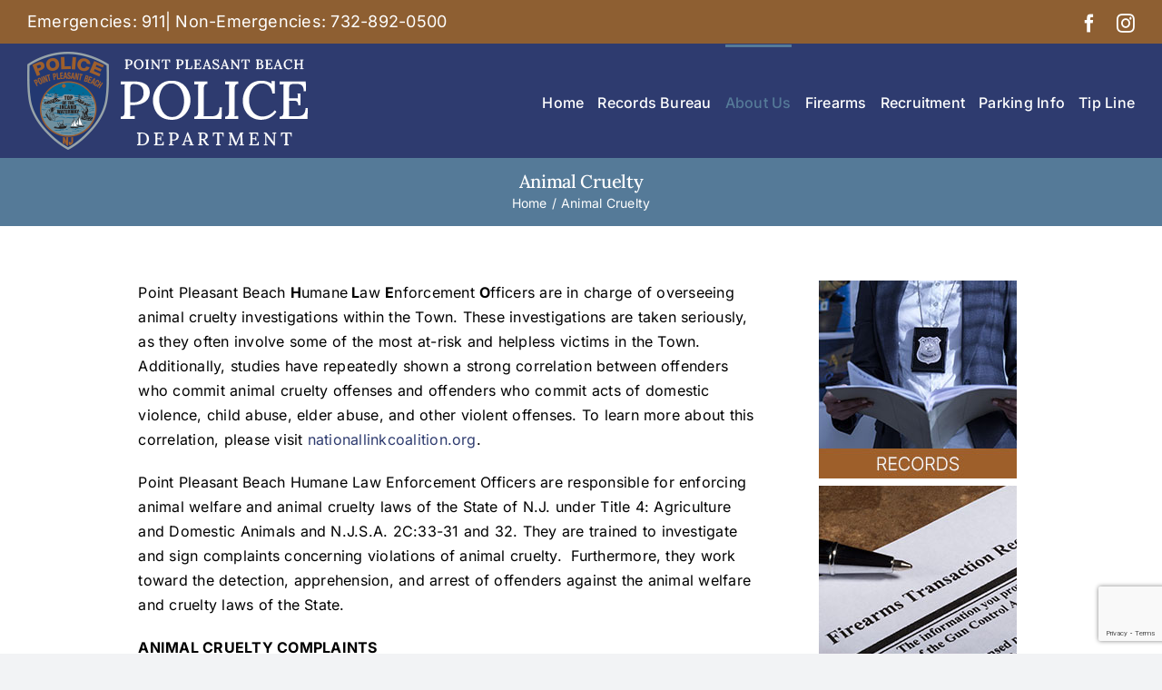

--- FILE ---
content_type: text/html; charset=utf-8
request_url: https://www.google.com/recaptcha/api2/anchor?ar=1&k=6Les8McqAAAAAG5gmEUVgrJ4y07ZYYqYu1OTbk9j&co=aHR0cHM6Ly93d3cucG9pbnRwbGVhc2FudGJlYWNocG9saWNlLm9yZzo0NDM.&hl=en&v=PoyoqOPhxBO7pBk68S4YbpHZ&size=invisible&anchor-ms=20000&execute-ms=30000&cb=3gf6xznebras
body_size: 48865
content:
<!DOCTYPE HTML><html dir="ltr" lang="en"><head><meta http-equiv="Content-Type" content="text/html; charset=UTF-8">
<meta http-equiv="X-UA-Compatible" content="IE=edge">
<title>reCAPTCHA</title>
<style type="text/css">
/* cyrillic-ext */
@font-face {
  font-family: 'Roboto';
  font-style: normal;
  font-weight: 400;
  font-stretch: 100%;
  src: url(//fonts.gstatic.com/s/roboto/v48/KFO7CnqEu92Fr1ME7kSn66aGLdTylUAMa3GUBHMdazTgWw.woff2) format('woff2');
  unicode-range: U+0460-052F, U+1C80-1C8A, U+20B4, U+2DE0-2DFF, U+A640-A69F, U+FE2E-FE2F;
}
/* cyrillic */
@font-face {
  font-family: 'Roboto';
  font-style: normal;
  font-weight: 400;
  font-stretch: 100%;
  src: url(//fonts.gstatic.com/s/roboto/v48/KFO7CnqEu92Fr1ME7kSn66aGLdTylUAMa3iUBHMdazTgWw.woff2) format('woff2');
  unicode-range: U+0301, U+0400-045F, U+0490-0491, U+04B0-04B1, U+2116;
}
/* greek-ext */
@font-face {
  font-family: 'Roboto';
  font-style: normal;
  font-weight: 400;
  font-stretch: 100%;
  src: url(//fonts.gstatic.com/s/roboto/v48/KFO7CnqEu92Fr1ME7kSn66aGLdTylUAMa3CUBHMdazTgWw.woff2) format('woff2');
  unicode-range: U+1F00-1FFF;
}
/* greek */
@font-face {
  font-family: 'Roboto';
  font-style: normal;
  font-weight: 400;
  font-stretch: 100%;
  src: url(//fonts.gstatic.com/s/roboto/v48/KFO7CnqEu92Fr1ME7kSn66aGLdTylUAMa3-UBHMdazTgWw.woff2) format('woff2');
  unicode-range: U+0370-0377, U+037A-037F, U+0384-038A, U+038C, U+038E-03A1, U+03A3-03FF;
}
/* math */
@font-face {
  font-family: 'Roboto';
  font-style: normal;
  font-weight: 400;
  font-stretch: 100%;
  src: url(//fonts.gstatic.com/s/roboto/v48/KFO7CnqEu92Fr1ME7kSn66aGLdTylUAMawCUBHMdazTgWw.woff2) format('woff2');
  unicode-range: U+0302-0303, U+0305, U+0307-0308, U+0310, U+0312, U+0315, U+031A, U+0326-0327, U+032C, U+032F-0330, U+0332-0333, U+0338, U+033A, U+0346, U+034D, U+0391-03A1, U+03A3-03A9, U+03B1-03C9, U+03D1, U+03D5-03D6, U+03F0-03F1, U+03F4-03F5, U+2016-2017, U+2034-2038, U+203C, U+2040, U+2043, U+2047, U+2050, U+2057, U+205F, U+2070-2071, U+2074-208E, U+2090-209C, U+20D0-20DC, U+20E1, U+20E5-20EF, U+2100-2112, U+2114-2115, U+2117-2121, U+2123-214F, U+2190, U+2192, U+2194-21AE, U+21B0-21E5, U+21F1-21F2, U+21F4-2211, U+2213-2214, U+2216-22FF, U+2308-230B, U+2310, U+2319, U+231C-2321, U+2336-237A, U+237C, U+2395, U+239B-23B7, U+23D0, U+23DC-23E1, U+2474-2475, U+25AF, U+25B3, U+25B7, U+25BD, U+25C1, U+25CA, U+25CC, U+25FB, U+266D-266F, U+27C0-27FF, U+2900-2AFF, U+2B0E-2B11, U+2B30-2B4C, U+2BFE, U+3030, U+FF5B, U+FF5D, U+1D400-1D7FF, U+1EE00-1EEFF;
}
/* symbols */
@font-face {
  font-family: 'Roboto';
  font-style: normal;
  font-weight: 400;
  font-stretch: 100%;
  src: url(//fonts.gstatic.com/s/roboto/v48/KFO7CnqEu92Fr1ME7kSn66aGLdTylUAMaxKUBHMdazTgWw.woff2) format('woff2');
  unicode-range: U+0001-000C, U+000E-001F, U+007F-009F, U+20DD-20E0, U+20E2-20E4, U+2150-218F, U+2190, U+2192, U+2194-2199, U+21AF, U+21E6-21F0, U+21F3, U+2218-2219, U+2299, U+22C4-22C6, U+2300-243F, U+2440-244A, U+2460-24FF, U+25A0-27BF, U+2800-28FF, U+2921-2922, U+2981, U+29BF, U+29EB, U+2B00-2BFF, U+4DC0-4DFF, U+FFF9-FFFB, U+10140-1018E, U+10190-1019C, U+101A0, U+101D0-101FD, U+102E0-102FB, U+10E60-10E7E, U+1D2C0-1D2D3, U+1D2E0-1D37F, U+1F000-1F0FF, U+1F100-1F1AD, U+1F1E6-1F1FF, U+1F30D-1F30F, U+1F315, U+1F31C, U+1F31E, U+1F320-1F32C, U+1F336, U+1F378, U+1F37D, U+1F382, U+1F393-1F39F, U+1F3A7-1F3A8, U+1F3AC-1F3AF, U+1F3C2, U+1F3C4-1F3C6, U+1F3CA-1F3CE, U+1F3D4-1F3E0, U+1F3ED, U+1F3F1-1F3F3, U+1F3F5-1F3F7, U+1F408, U+1F415, U+1F41F, U+1F426, U+1F43F, U+1F441-1F442, U+1F444, U+1F446-1F449, U+1F44C-1F44E, U+1F453, U+1F46A, U+1F47D, U+1F4A3, U+1F4B0, U+1F4B3, U+1F4B9, U+1F4BB, U+1F4BF, U+1F4C8-1F4CB, U+1F4D6, U+1F4DA, U+1F4DF, U+1F4E3-1F4E6, U+1F4EA-1F4ED, U+1F4F7, U+1F4F9-1F4FB, U+1F4FD-1F4FE, U+1F503, U+1F507-1F50B, U+1F50D, U+1F512-1F513, U+1F53E-1F54A, U+1F54F-1F5FA, U+1F610, U+1F650-1F67F, U+1F687, U+1F68D, U+1F691, U+1F694, U+1F698, U+1F6AD, U+1F6B2, U+1F6B9-1F6BA, U+1F6BC, U+1F6C6-1F6CF, U+1F6D3-1F6D7, U+1F6E0-1F6EA, U+1F6F0-1F6F3, U+1F6F7-1F6FC, U+1F700-1F7FF, U+1F800-1F80B, U+1F810-1F847, U+1F850-1F859, U+1F860-1F887, U+1F890-1F8AD, U+1F8B0-1F8BB, U+1F8C0-1F8C1, U+1F900-1F90B, U+1F93B, U+1F946, U+1F984, U+1F996, U+1F9E9, U+1FA00-1FA6F, U+1FA70-1FA7C, U+1FA80-1FA89, U+1FA8F-1FAC6, U+1FACE-1FADC, U+1FADF-1FAE9, U+1FAF0-1FAF8, U+1FB00-1FBFF;
}
/* vietnamese */
@font-face {
  font-family: 'Roboto';
  font-style: normal;
  font-weight: 400;
  font-stretch: 100%;
  src: url(//fonts.gstatic.com/s/roboto/v48/KFO7CnqEu92Fr1ME7kSn66aGLdTylUAMa3OUBHMdazTgWw.woff2) format('woff2');
  unicode-range: U+0102-0103, U+0110-0111, U+0128-0129, U+0168-0169, U+01A0-01A1, U+01AF-01B0, U+0300-0301, U+0303-0304, U+0308-0309, U+0323, U+0329, U+1EA0-1EF9, U+20AB;
}
/* latin-ext */
@font-face {
  font-family: 'Roboto';
  font-style: normal;
  font-weight: 400;
  font-stretch: 100%;
  src: url(//fonts.gstatic.com/s/roboto/v48/KFO7CnqEu92Fr1ME7kSn66aGLdTylUAMa3KUBHMdazTgWw.woff2) format('woff2');
  unicode-range: U+0100-02BA, U+02BD-02C5, U+02C7-02CC, U+02CE-02D7, U+02DD-02FF, U+0304, U+0308, U+0329, U+1D00-1DBF, U+1E00-1E9F, U+1EF2-1EFF, U+2020, U+20A0-20AB, U+20AD-20C0, U+2113, U+2C60-2C7F, U+A720-A7FF;
}
/* latin */
@font-face {
  font-family: 'Roboto';
  font-style: normal;
  font-weight: 400;
  font-stretch: 100%;
  src: url(//fonts.gstatic.com/s/roboto/v48/KFO7CnqEu92Fr1ME7kSn66aGLdTylUAMa3yUBHMdazQ.woff2) format('woff2');
  unicode-range: U+0000-00FF, U+0131, U+0152-0153, U+02BB-02BC, U+02C6, U+02DA, U+02DC, U+0304, U+0308, U+0329, U+2000-206F, U+20AC, U+2122, U+2191, U+2193, U+2212, U+2215, U+FEFF, U+FFFD;
}
/* cyrillic-ext */
@font-face {
  font-family: 'Roboto';
  font-style: normal;
  font-weight: 500;
  font-stretch: 100%;
  src: url(//fonts.gstatic.com/s/roboto/v48/KFO7CnqEu92Fr1ME7kSn66aGLdTylUAMa3GUBHMdazTgWw.woff2) format('woff2');
  unicode-range: U+0460-052F, U+1C80-1C8A, U+20B4, U+2DE0-2DFF, U+A640-A69F, U+FE2E-FE2F;
}
/* cyrillic */
@font-face {
  font-family: 'Roboto';
  font-style: normal;
  font-weight: 500;
  font-stretch: 100%;
  src: url(//fonts.gstatic.com/s/roboto/v48/KFO7CnqEu92Fr1ME7kSn66aGLdTylUAMa3iUBHMdazTgWw.woff2) format('woff2');
  unicode-range: U+0301, U+0400-045F, U+0490-0491, U+04B0-04B1, U+2116;
}
/* greek-ext */
@font-face {
  font-family: 'Roboto';
  font-style: normal;
  font-weight: 500;
  font-stretch: 100%;
  src: url(//fonts.gstatic.com/s/roboto/v48/KFO7CnqEu92Fr1ME7kSn66aGLdTylUAMa3CUBHMdazTgWw.woff2) format('woff2');
  unicode-range: U+1F00-1FFF;
}
/* greek */
@font-face {
  font-family: 'Roboto';
  font-style: normal;
  font-weight: 500;
  font-stretch: 100%;
  src: url(//fonts.gstatic.com/s/roboto/v48/KFO7CnqEu92Fr1ME7kSn66aGLdTylUAMa3-UBHMdazTgWw.woff2) format('woff2');
  unicode-range: U+0370-0377, U+037A-037F, U+0384-038A, U+038C, U+038E-03A1, U+03A3-03FF;
}
/* math */
@font-face {
  font-family: 'Roboto';
  font-style: normal;
  font-weight: 500;
  font-stretch: 100%;
  src: url(//fonts.gstatic.com/s/roboto/v48/KFO7CnqEu92Fr1ME7kSn66aGLdTylUAMawCUBHMdazTgWw.woff2) format('woff2');
  unicode-range: U+0302-0303, U+0305, U+0307-0308, U+0310, U+0312, U+0315, U+031A, U+0326-0327, U+032C, U+032F-0330, U+0332-0333, U+0338, U+033A, U+0346, U+034D, U+0391-03A1, U+03A3-03A9, U+03B1-03C9, U+03D1, U+03D5-03D6, U+03F0-03F1, U+03F4-03F5, U+2016-2017, U+2034-2038, U+203C, U+2040, U+2043, U+2047, U+2050, U+2057, U+205F, U+2070-2071, U+2074-208E, U+2090-209C, U+20D0-20DC, U+20E1, U+20E5-20EF, U+2100-2112, U+2114-2115, U+2117-2121, U+2123-214F, U+2190, U+2192, U+2194-21AE, U+21B0-21E5, U+21F1-21F2, U+21F4-2211, U+2213-2214, U+2216-22FF, U+2308-230B, U+2310, U+2319, U+231C-2321, U+2336-237A, U+237C, U+2395, U+239B-23B7, U+23D0, U+23DC-23E1, U+2474-2475, U+25AF, U+25B3, U+25B7, U+25BD, U+25C1, U+25CA, U+25CC, U+25FB, U+266D-266F, U+27C0-27FF, U+2900-2AFF, U+2B0E-2B11, U+2B30-2B4C, U+2BFE, U+3030, U+FF5B, U+FF5D, U+1D400-1D7FF, U+1EE00-1EEFF;
}
/* symbols */
@font-face {
  font-family: 'Roboto';
  font-style: normal;
  font-weight: 500;
  font-stretch: 100%;
  src: url(//fonts.gstatic.com/s/roboto/v48/KFO7CnqEu92Fr1ME7kSn66aGLdTylUAMaxKUBHMdazTgWw.woff2) format('woff2');
  unicode-range: U+0001-000C, U+000E-001F, U+007F-009F, U+20DD-20E0, U+20E2-20E4, U+2150-218F, U+2190, U+2192, U+2194-2199, U+21AF, U+21E6-21F0, U+21F3, U+2218-2219, U+2299, U+22C4-22C6, U+2300-243F, U+2440-244A, U+2460-24FF, U+25A0-27BF, U+2800-28FF, U+2921-2922, U+2981, U+29BF, U+29EB, U+2B00-2BFF, U+4DC0-4DFF, U+FFF9-FFFB, U+10140-1018E, U+10190-1019C, U+101A0, U+101D0-101FD, U+102E0-102FB, U+10E60-10E7E, U+1D2C0-1D2D3, U+1D2E0-1D37F, U+1F000-1F0FF, U+1F100-1F1AD, U+1F1E6-1F1FF, U+1F30D-1F30F, U+1F315, U+1F31C, U+1F31E, U+1F320-1F32C, U+1F336, U+1F378, U+1F37D, U+1F382, U+1F393-1F39F, U+1F3A7-1F3A8, U+1F3AC-1F3AF, U+1F3C2, U+1F3C4-1F3C6, U+1F3CA-1F3CE, U+1F3D4-1F3E0, U+1F3ED, U+1F3F1-1F3F3, U+1F3F5-1F3F7, U+1F408, U+1F415, U+1F41F, U+1F426, U+1F43F, U+1F441-1F442, U+1F444, U+1F446-1F449, U+1F44C-1F44E, U+1F453, U+1F46A, U+1F47D, U+1F4A3, U+1F4B0, U+1F4B3, U+1F4B9, U+1F4BB, U+1F4BF, U+1F4C8-1F4CB, U+1F4D6, U+1F4DA, U+1F4DF, U+1F4E3-1F4E6, U+1F4EA-1F4ED, U+1F4F7, U+1F4F9-1F4FB, U+1F4FD-1F4FE, U+1F503, U+1F507-1F50B, U+1F50D, U+1F512-1F513, U+1F53E-1F54A, U+1F54F-1F5FA, U+1F610, U+1F650-1F67F, U+1F687, U+1F68D, U+1F691, U+1F694, U+1F698, U+1F6AD, U+1F6B2, U+1F6B9-1F6BA, U+1F6BC, U+1F6C6-1F6CF, U+1F6D3-1F6D7, U+1F6E0-1F6EA, U+1F6F0-1F6F3, U+1F6F7-1F6FC, U+1F700-1F7FF, U+1F800-1F80B, U+1F810-1F847, U+1F850-1F859, U+1F860-1F887, U+1F890-1F8AD, U+1F8B0-1F8BB, U+1F8C0-1F8C1, U+1F900-1F90B, U+1F93B, U+1F946, U+1F984, U+1F996, U+1F9E9, U+1FA00-1FA6F, U+1FA70-1FA7C, U+1FA80-1FA89, U+1FA8F-1FAC6, U+1FACE-1FADC, U+1FADF-1FAE9, U+1FAF0-1FAF8, U+1FB00-1FBFF;
}
/* vietnamese */
@font-face {
  font-family: 'Roboto';
  font-style: normal;
  font-weight: 500;
  font-stretch: 100%;
  src: url(//fonts.gstatic.com/s/roboto/v48/KFO7CnqEu92Fr1ME7kSn66aGLdTylUAMa3OUBHMdazTgWw.woff2) format('woff2');
  unicode-range: U+0102-0103, U+0110-0111, U+0128-0129, U+0168-0169, U+01A0-01A1, U+01AF-01B0, U+0300-0301, U+0303-0304, U+0308-0309, U+0323, U+0329, U+1EA0-1EF9, U+20AB;
}
/* latin-ext */
@font-face {
  font-family: 'Roboto';
  font-style: normal;
  font-weight: 500;
  font-stretch: 100%;
  src: url(//fonts.gstatic.com/s/roboto/v48/KFO7CnqEu92Fr1ME7kSn66aGLdTylUAMa3KUBHMdazTgWw.woff2) format('woff2');
  unicode-range: U+0100-02BA, U+02BD-02C5, U+02C7-02CC, U+02CE-02D7, U+02DD-02FF, U+0304, U+0308, U+0329, U+1D00-1DBF, U+1E00-1E9F, U+1EF2-1EFF, U+2020, U+20A0-20AB, U+20AD-20C0, U+2113, U+2C60-2C7F, U+A720-A7FF;
}
/* latin */
@font-face {
  font-family: 'Roboto';
  font-style: normal;
  font-weight: 500;
  font-stretch: 100%;
  src: url(//fonts.gstatic.com/s/roboto/v48/KFO7CnqEu92Fr1ME7kSn66aGLdTylUAMa3yUBHMdazQ.woff2) format('woff2');
  unicode-range: U+0000-00FF, U+0131, U+0152-0153, U+02BB-02BC, U+02C6, U+02DA, U+02DC, U+0304, U+0308, U+0329, U+2000-206F, U+20AC, U+2122, U+2191, U+2193, U+2212, U+2215, U+FEFF, U+FFFD;
}
/* cyrillic-ext */
@font-face {
  font-family: 'Roboto';
  font-style: normal;
  font-weight: 900;
  font-stretch: 100%;
  src: url(//fonts.gstatic.com/s/roboto/v48/KFO7CnqEu92Fr1ME7kSn66aGLdTylUAMa3GUBHMdazTgWw.woff2) format('woff2');
  unicode-range: U+0460-052F, U+1C80-1C8A, U+20B4, U+2DE0-2DFF, U+A640-A69F, U+FE2E-FE2F;
}
/* cyrillic */
@font-face {
  font-family: 'Roboto';
  font-style: normal;
  font-weight: 900;
  font-stretch: 100%;
  src: url(//fonts.gstatic.com/s/roboto/v48/KFO7CnqEu92Fr1ME7kSn66aGLdTylUAMa3iUBHMdazTgWw.woff2) format('woff2');
  unicode-range: U+0301, U+0400-045F, U+0490-0491, U+04B0-04B1, U+2116;
}
/* greek-ext */
@font-face {
  font-family: 'Roboto';
  font-style: normal;
  font-weight: 900;
  font-stretch: 100%;
  src: url(//fonts.gstatic.com/s/roboto/v48/KFO7CnqEu92Fr1ME7kSn66aGLdTylUAMa3CUBHMdazTgWw.woff2) format('woff2');
  unicode-range: U+1F00-1FFF;
}
/* greek */
@font-face {
  font-family: 'Roboto';
  font-style: normal;
  font-weight: 900;
  font-stretch: 100%;
  src: url(//fonts.gstatic.com/s/roboto/v48/KFO7CnqEu92Fr1ME7kSn66aGLdTylUAMa3-UBHMdazTgWw.woff2) format('woff2');
  unicode-range: U+0370-0377, U+037A-037F, U+0384-038A, U+038C, U+038E-03A1, U+03A3-03FF;
}
/* math */
@font-face {
  font-family: 'Roboto';
  font-style: normal;
  font-weight: 900;
  font-stretch: 100%;
  src: url(//fonts.gstatic.com/s/roboto/v48/KFO7CnqEu92Fr1ME7kSn66aGLdTylUAMawCUBHMdazTgWw.woff2) format('woff2');
  unicode-range: U+0302-0303, U+0305, U+0307-0308, U+0310, U+0312, U+0315, U+031A, U+0326-0327, U+032C, U+032F-0330, U+0332-0333, U+0338, U+033A, U+0346, U+034D, U+0391-03A1, U+03A3-03A9, U+03B1-03C9, U+03D1, U+03D5-03D6, U+03F0-03F1, U+03F4-03F5, U+2016-2017, U+2034-2038, U+203C, U+2040, U+2043, U+2047, U+2050, U+2057, U+205F, U+2070-2071, U+2074-208E, U+2090-209C, U+20D0-20DC, U+20E1, U+20E5-20EF, U+2100-2112, U+2114-2115, U+2117-2121, U+2123-214F, U+2190, U+2192, U+2194-21AE, U+21B0-21E5, U+21F1-21F2, U+21F4-2211, U+2213-2214, U+2216-22FF, U+2308-230B, U+2310, U+2319, U+231C-2321, U+2336-237A, U+237C, U+2395, U+239B-23B7, U+23D0, U+23DC-23E1, U+2474-2475, U+25AF, U+25B3, U+25B7, U+25BD, U+25C1, U+25CA, U+25CC, U+25FB, U+266D-266F, U+27C0-27FF, U+2900-2AFF, U+2B0E-2B11, U+2B30-2B4C, U+2BFE, U+3030, U+FF5B, U+FF5D, U+1D400-1D7FF, U+1EE00-1EEFF;
}
/* symbols */
@font-face {
  font-family: 'Roboto';
  font-style: normal;
  font-weight: 900;
  font-stretch: 100%;
  src: url(//fonts.gstatic.com/s/roboto/v48/KFO7CnqEu92Fr1ME7kSn66aGLdTylUAMaxKUBHMdazTgWw.woff2) format('woff2');
  unicode-range: U+0001-000C, U+000E-001F, U+007F-009F, U+20DD-20E0, U+20E2-20E4, U+2150-218F, U+2190, U+2192, U+2194-2199, U+21AF, U+21E6-21F0, U+21F3, U+2218-2219, U+2299, U+22C4-22C6, U+2300-243F, U+2440-244A, U+2460-24FF, U+25A0-27BF, U+2800-28FF, U+2921-2922, U+2981, U+29BF, U+29EB, U+2B00-2BFF, U+4DC0-4DFF, U+FFF9-FFFB, U+10140-1018E, U+10190-1019C, U+101A0, U+101D0-101FD, U+102E0-102FB, U+10E60-10E7E, U+1D2C0-1D2D3, U+1D2E0-1D37F, U+1F000-1F0FF, U+1F100-1F1AD, U+1F1E6-1F1FF, U+1F30D-1F30F, U+1F315, U+1F31C, U+1F31E, U+1F320-1F32C, U+1F336, U+1F378, U+1F37D, U+1F382, U+1F393-1F39F, U+1F3A7-1F3A8, U+1F3AC-1F3AF, U+1F3C2, U+1F3C4-1F3C6, U+1F3CA-1F3CE, U+1F3D4-1F3E0, U+1F3ED, U+1F3F1-1F3F3, U+1F3F5-1F3F7, U+1F408, U+1F415, U+1F41F, U+1F426, U+1F43F, U+1F441-1F442, U+1F444, U+1F446-1F449, U+1F44C-1F44E, U+1F453, U+1F46A, U+1F47D, U+1F4A3, U+1F4B0, U+1F4B3, U+1F4B9, U+1F4BB, U+1F4BF, U+1F4C8-1F4CB, U+1F4D6, U+1F4DA, U+1F4DF, U+1F4E3-1F4E6, U+1F4EA-1F4ED, U+1F4F7, U+1F4F9-1F4FB, U+1F4FD-1F4FE, U+1F503, U+1F507-1F50B, U+1F50D, U+1F512-1F513, U+1F53E-1F54A, U+1F54F-1F5FA, U+1F610, U+1F650-1F67F, U+1F687, U+1F68D, U+1F691, U+1F694, U+1F698, U+1F6AD, U+1F6B2, U+1F6B9-1F6BA, U+1F6BC, U+1F6C6-1F6CF, U+1F6D3-1F6D7, U+1F6E0-1F6EA, U+1F6F0-1F6F3, U+1F6F7-1F6FC, U+1F700-1F7FF, U+1F800-1F80B, U+1F810-1F847, U+1F850-1F859, U+1F860-1F887, U+1F890-1F8AD, U+1F8B0-1F8BB, U+1F8C0-1F8C1, U+1F900-1F90B, U+1F93B, U+1F946, U+1F984, U+1F996, U+1F9E9, U+1FA00-1FA6F, U+1FA70-1FA7C, U+1FA80-1FA89, U+1FA8F-1FAC6, U+1FACE-1FADC, U+1FADF-1FAE9, U+1FAF0-1FAF8, U+1FB00-1FBFF;
}
/* vietnamese */
@font-face {
  font-family: 'Roboto';
  font-style: normal;
  font-weight: 900;
  font-stretch: 100%;
  src: url(//fonts.gstatic.com/s/roboto/v48/KFO7CnqEu92Fr1ME7kSn66aGLdTylUAMa3OUBHMdazTgWw.woff2) format('woff2');
  unicode-range: U+0102-0103, U+0110-0111, U+0128-0129, U+0168-0169, U+01A0-01A1, U+01AF-01B0, U+0300-0301, U+0303-0304, U+0308-0309, U+0323, U+0329, U+1EA0-1EF9, U+20AB;
}
/* latin-ext */
@font-face {
  font-family: 'Roboto';
  font-style: normal;
  font-weight: 900;
  font-stretch: 100%;
  src: url(//fonts.gstatic.com/s/roboto/v48/KFO7CnqEu92Fr1ME7kSn66aGLdTylUAMa3KUBHMdazTgWw.woff2) format('woff2');
  unicode-range: U+0100-02BA, U+02BD-02C5, U+02C7-02CC, U+02CE-02D7, U+02DD-02FF, U+0304, U+0308, U+0329, U+1D00-1DBF, U+1E00-1E9F, U+1EF2-1EFF, U+2020, U+20A0-20AB, U+20AD-20C0, U+2113, U+2C60-2C7F, U+A720-A7FF;
}
/* latin */
@font-face {
  font-family: 'Roboto';
  font-style: normal;
  font-weight: 900;
  font-stretch: 100%;
  src: url(//fonts.gstatic.com/s/roboto/v48/KFO7CnqEu92Fr1ME7kSn66aGLdTylUAMa3yUBHMdazQ.woff2) format('woff2');
  unicode-range: U+0000-00FF, U+0131, U+0152-0153, U+02BB-02BC, U+02C6, U+02DA, U+02DC, U+0304, U+0308, U+0329, U+2000-206F, U+20AC, U+2122, U+2191, U+2193, U+2212, U+2215, U+FEFF, U+FFFD;
}

</style>
<link rel="stylesheet" type="text/css" href="https://www.gstatic.com/recaptcha/releases/PoyoqOPhxBO7pBk68S4YbpHZ/styles__ltr.css">
<script nonce="YetRjSufNE2-jffZnXiNXQ" type="text/javascript">window['__recaptcha_api'] = 'https://www.google.com/recaptcha/api2/';</script>
<script type="text/javascript" src="https://www.gstatic.com/recaptcha/releases/PoyoqOPhxBO7pBk68S4YbpHZ/recaptcha__en.js" nonce="YetRjSufNE2-jffZnXiNXQ">
      
    </script></head>
<body><div id="rc-anchor-alert" class="rc-anchor-alert"></div>
<input type="hidden" id="recaptcha-token" value="[base64]">
<script type="text/javascript" nonce="YetRjSufNE2-jffZnXiNXQ">
      recaptcha.anchor.Main.init("[\x22ainput\x22,[\x22bgdata\x22,\x22\x22,\[base64]/[base64]/bmV3IFpbdF0obVswXSk6Sz09Mj9uZXcgWlt0XShtWzBdLG1bMV0pOks9PTM/bmV3IFpbdF0obVswXSxtWzFdLG1bMl0pOks9PTQ/[base64]/[base64]/[base64]/[base64]/[base64]/[base64]/[base64]/[base64]/[base64]/[base64]/[base64]/[base64]/[base64]/[base64]\\u003d\\u003d\x22,\[base64]\\u003d\\u003d\x22,\[base64]/Cr8KAKcO3w6oRJsKqE0cfVFBmwrBebcKZw5HCjmbCuwzDuFwLwp7CpcOnw4zCnsOqTMKkVSEswosQw5Mdc8KLw4trBBN0w71lWU8TFsOIw43Cv8OfTcOOwoXDnDDDgBbCmgrCljV9bMKaw5E3wooPw7Q/wpRewqnCmDDDklJOBx1BdCbDhMODZsOmelPCnsKtw6hiKwclBsOBwpUDAV0LwqMgGcK5wp0XPzfCpmfCu8Kfw5pCQcKvLMOBwpDCusKcwq0DB8KfW8OWccKGw7cqZsOKFQogCMK4PTjDl8Oow6ZnDcOrGxzDg8KBwqbDvcKTwrVeVlB2AwYZwo/[base64]/w4Faw6R8w4AOwolnOCxVb3XDh8KZw7AwfnTDjMOzaMKKw77Dk8O7esKgTD/DklnCuhYTwrHClsO6djfChMOjdMKCwo4Pw77Dqi8vwo1KJlIwwr7DqlHCtcOZH8OUw4/Dg8OBwrzCqgPDicK9fMOuwrQ8wpHDlMKDw7LCisKyY8KCZ3l9asKNNSbDjjzDocKrAsOQwqHDmsOCAR87wovDhMOVwqQzw5PCuRfDn8O1w5PDvsOow7DCt8O+w7oeBSt5Bh/Dv2ACw7ogwrVxFFJ4L0zDksOhw7rCp3PClMOcLwPCqwjCvcKwHsKYEWzCh8OtEMKOwplwMlFAIMKhwr1BwqHDsxBewp/[base64]/Csw3DocOmQ8OsbVofOFZrw4BaLCrDhkMLw5XDiEXCpXx+LQHDugXDv8OBw6Mdw77CscOkOsODWmZyacObwpgcK2vDvsKbAsKhwqLCsDRNH8Oow5UhW8KHw7MoWwlLwptJw6TDoGRNeMO7w7/DvsOnCMKAwq8kwolcwpdIw4gtAgswwqXCksKqbSfCizwVVsOtF8OXL8KNwrA2PCrDtcO9wpPCm8KIw57ClwDDox3DtwnDpkfCjBjCmsOrwqrDr3nCnm5sc8OIw7LCvhzCiB3Dul0nw5gbwqDCusOKw4zDrWYaWcOzwq/DnMKnZMKKwr7DoMKTw7nCuCNUwpNIwqpvw5sGwqzCqwNPw6xvH2TDscKZJx3DhBnCocOdMsKRw5JZw5sJZsOhwoHDhsOoP1jCrTFuHj/DvAtdwrwMw6XDonAHKiTCnFwDDsO+fn4/[base64]/CoGh5w4FywoJgKsOnDhHDnmHDmsOMwpYCw6pSMjnDscKDR2DDk8O3w5LCqsKMX3dtNcKGwobDmEAlUnATwqQ4K2/DjlnCkgd2d8Ocw5Eow5XCgnXDknTCtx/Dl2LCrwXDgsKVbMK4QAsfw4goOThLw50Dw5gjN8KtIQkDTVUXFR0xwpzCq2nDnx7Cl8O0w68Bwo4Cw4rDqMKsw6tLZsO3wq/Dq8OuAAzCvUTDisKdwoUYwpMlw6E3JUTCpUJEw48oXSHDqsOpIMO8cHfClEsWBsO4wrIXUnsjM8OTw6zCmQ0MwqTDusKuw67DqMOBNwReTsKywqzCkMOOdhnCocOYw7bChCPCrcOawq/[base64]/Dn8OEOsKowqPCt1rDkUnDjzjDqQwPLcKZI8ObVGDDlMKFPHQ9w67Cgz3CnnkAwqXDssKyw4l9woDCmMOwTsKSIsOEdcOowrkHZijCt0EaIAzCmMKhVj0IWMK/wp0Kw5QZYcKhwodPw6sKw6VUX8OyZsKSw5NlfRBMw6hBwo7CscO8QcO8dB3CtMO6w5J9w6fDlcKkYcOTw5HDg8OAwoUGw5rDtMO6PGHDpGhpwo/[base64]/[base64]/wphbDCp8wqjCpX8lw7/CkCZCw5TClUcIwoU0w6jDkBggwpcMwrTCvMKBQE/[base64]/Ct8OfG23Cq3VWw44ewoHCvcOSwpfDocKgKCnCvGnDuMKVw7TCpMKuPcOnw55LwpjCvsKlcWk5FmEIEcOUw7bColXDogfDsjttwqsawoTCsMOgBcKtDi7DiHUePMO/wrTCuB9+Ymd+w5fCtyckw7todD7DjhjDnyI1AcOcwpLDh8Krw7tqGQHDmsKSwpnDlsOiJMOqRsOZaMKXw7XDhnrDmBrDoMKiS8KMdl7CtzVXc8OdwrlhR8O4w7UzGsOuw5VQwptMP8OewrPDs8KhXyIhw5DClcK4RR3DikbDosOsMifDmh5jD1xPw6/Ct13DviTCqhABRgzCvCjClh9BTBhww6zDlMOAPVvCnGQKEBpkKMOHwrHDgAl9w50Vwqg0woB/w6HDssOWMXDDpMOAw4RpwpXDkRNXw7VVRw8Ia0/DuVrCkldnw64TacOdOicSw4fCmsORwrbDgi83BcObw5EXTE4hwq3CucKxwqLDi8OBw53Cu8OGw57DosOEbEZHwozCvS1WCQ3DmsOuDsK9w5jDisO0w65Jw43CgsOswr3CnMKLNm/[base64]/w5oVw5VeCcKWw7/[base64]/[base64]/CiMOxw7zCkTXDthnDgW7Cg8OBwoYSw40ew6DDs1TCp8KTUMKlw7MoXEhIw6Q1wr5pUElNOcKCw4FHwo/DpDAgwp3CpmHDhQzCoWs5wojCpcK8wqvClQMjwqhhw7JvSMOywqLCiMOEwqvCscK/UHU+wqDCmsKQSTLDksONw6Qhw4zDoMKSw6NYUHLCi8KHAx/[base64]/EDbCr00Rw6jDhUYlw513wroqw4PCvWwEb8O/w57DoGAlw5PCoH7CisKgPHfDnsKnGRl+YXsUHsOLwpvCsmLCgcOCworDsnPDpcK2TSHDtyJCwq9Pw4ppw4bCusKMwoAWPMKrWybCmzHCpEnCtR/DhQEUw4HDiMKtAy0Iw6ZdYsOrwpUXfMO3XW14SsOpMsObX8OowqPCgmHCsXs+FMOsGi3CuMOEwr7DjXEiwppIHsOeH8Ohw6PDpzBew5PDhFJ+w6jDrMKew7LDocK6wp3Cvk7DhgZ1w5LCmUvCrMOTCFoPworDi8KdLiXChMKHwp9FK0jDnSfCpcKdwo/DiEx+wpTDqTnCjsOjwo0Two4FwqzDoA85RcO4wq3DvDsoFcKdNsK2fEvCmcKfag/DksK4w49ow5oGPR/[base64]/CvcO7El3Dj8K/VyTCmsOdwoJqEiQ3w7LDmyo1e8OVe8OkwrnCvibDjsKQY8OJwoDDtgRTI1TCkQ3DvcOYwpJcwovCm8K0woXDsCLChsKvw7TCqhgLwo/CuE/Dr8KiHBQ5IwvDisOreTzCr8KOwrkvw5HCvUUNwolxw6DClFHCgcO2w7vCp8O6HsOKJ8OQK8OaF8KAw4RIUcOiw4TDhHdcUsOFEsK+Z8OSLsOeAADCgcKVwrE9AD3CjzvDjMOuw7PCjzUjwpJKwovDphjCnHR2wr3DpMKNw7zDox5Lw61bScKhPcOlw4VrUsKib05ew5/[base64]/CgG9Vwo0JE8OswpDCjQ3DssO+w6ohwr5Pwrxww4oGw6jDpMOTw7bDvcOJcsKqwpRWw6vCgH0YW8OFXcKUw7jDrMO+wqXDgMKEPMKCw4HCoDREwrZvwoxjIhHDskTDtxtsJDkjw71kFMOxHsKHw7F1LMKOEMOVfFklw7HCt8KNw6/DjlDCvk/DlWhUwrRQwpgVwqfCgDV0wrHCsz0eXsKTwpJqwrXCl8OAw5sUwq9/JcKGXhfCmUxoYsKmKBN5wonDvsONPsKOC2Z2w65GTcK6EcKzw6pFw73ClMOYd28ww7Qnw6PChCnCg8OeesOURiLCssO2w5lgw4cww7zDj0nDpVUww7YILyzDv2kJAsOkwqXDulo5w5/CkcKZYgYzw43CncOaw4HDpsOqdQZawrMNwp3Ctx43ThnDv0XCvMOGwobCuQFbD8KoK8Oqwr7DrVvCtUbCp8KCLWg2wq5pTk/[base64]/Cq8OYTWx8wrlDDETDs8KYLcKKwo1Zw75Hw63Du8OCw5BswovCrsOew7XCpVR2aynCk8KTwrvDhmFMw7Z1wrHCvUlawpbDol/DpMKAwrNOw7HDnMKzwrtTYsOsOcOXwrbCucKLwpNjcEQUw40AwrvCsyrCkg49QjxWD0jDr8KPVcKEw7p0A8OXCMKCCWsRW8OhIAAcwp9sw50HOcK3U8OmwofCpGHCnSgFFMKIwoXDiwQEecKKCcOqUlc0w6/Dt8OwOGfDo8Knw6A0BzfDr8O2w5UaXcKoYBjCnEdtwqQvwpvCk8OEdcOJwoDCnMKvwpTCunpQw4/Ck8K4CxPDgMOzw4BaC8OHCRM0McKPGsOZw7zDri4BJsOLScOQw4vDhznDhMKNJcO9EijCvcKfC8OAw6IcUiY/d8KzZsOGw6TCm8K0wrFxVMK6dMOiw4hNw7vDocK6L0rDkzE4wpE+GW4sw6bDjjvCvMOWTFxtwoAgLQvDncK0wq3DmMOtwq7DgcO+wozDozJIwqfCvHLCvsKuwoIYXlPDgcOHwp7ChcKTwrFdwq/DjSMrXkrDrTnChVIoS27DgnxcwpTCtSJQP8OUAHgUc8KBwoLDqsObw6/Dg1kQQMKgK8KXPcOAw4USLsKdG8KiwqTDkGHCqsOSwpF4wpbCqiUEB3nCisOXwoh7HUV7w5t4w4MTT8KXw7nCvmUPwqIuMRHCqMKBw7NQw5bDvMKya8KaaHRvBSMkcMOXwrDCicKxHhFjw6M9w5/[base64]/w7fCkwzDu2AACw7DnMKZcXzCpBbDgcKbOCDCk8K6w4vCqcK1I0UuH3JpE8K4w40LHxLChmZ2w4vDrW9tw6MFwrLDlcO8J8OZw4/DrsKoAinCn8OkBMKwwo1lwqbDu8KVFH7DnXwcw4bDk2sCS8O6ekd2w63Dj8O4w43CjcKVAmzClS4kLMOELsKYb8OEw6pGARXDkMOvw7jDr8OKwrDCucKvw5sqPMKjw5DDn8OVXiXCq8KTO8O/w5Z1wr/[base64]/DsmfCnwtUTCDChMKUTcOHTwlFwqZXDcK4w5UJUmASX8Onw5nCocKTVxEUw67Cp8KhEU5WCsObOMKWVAvCtzNywpzDlsKawpM6LxXDh8K+J8KLQUPCtyLDusKWdglGOz7CuMOawpQXwoIAF8OQUcO2wozCnMOxbGtrwrt3UMKRHMKrw5HCrn9gH8OiwoRLNBcCTsO/w6jCnU3DgMOXwr7CtsKZw4LDusKEPsKlXxswekvDqcO7w7EXbMOgw6vCi1PCmsOEw4XCrcK9w6/DtcKdw5/CqMKnwodMw5FpwqzCpMKiZVzDlsK3LxhUw7gkIDo4w5TDj1zClGHDlcOSw4Y0YlbCoTdAw7vCmXDDmcKpRsKtfMKteRzCo8KGSirDtAssFMKrV8KjwqAaw6sZbQpfwpJ2wq4wdMOzHcKFwrRhMsOdw6nCpcK/AQ5bwqRJwr3DtjB5w7bCrMKsAzHCncKTwoQAZcODCMKSwqXDsMO6CMOgcCRwwrQ4P8ODY8KRwo7Dmh1TwrdtGWdEwoPDr8KxAMOSwrAlw4DDgsOdwoDCgydyF8KEXMO/PDnDgl3DtMOgwp3DocKnwpLDrsO8ClJqwrNfZG5tSMOJcT/Ch8OZSMK0QsKpw5XChk/Cni0cwpZ0w4Rpwr7DkVxBVMO6wqnDjH1qw5V1PMKYwp3CisO/w6ZXP8KkEAZtwoPDhcKqXMOlXMOVIsKwwqlrw7vDs1orw51rJENpw4LDqsO5wp3CvWp+V8Ohw4bDtsKQW8OJIsOuWAM4w6YUw5fCvcK6w5TCsMO0LMKywr9/wr5Ka8OdwofClgxHP8OYRcOgwrtYJ07DmHvCvl/ClFDDjsK7wq1Ww4zDlsOgw693NCzCvQbDrhhLw7Yma3nCugbCocKnw6xGHwkjw5LDrsKvwpzCi8OdNS9dwpkQwqNTXDdodMObZhjDtcK2w7fCl8Kfw4HDv8Obwp/Dpj3CvsOdTifCsCEXA1pHwrrDuMKAI8KHJsOxL2HDjMOSw5EKXcK7J2IpesKXVcOpZAjDmmbDvsOBw5bDmsORa8KHwrDDmMKLwq3DuwhowqELw4YbYGguIVlew6TCliPCu2zClVHDuxfDqT/[base64]/[base64]/WCEFJx9OwoDDmiNLw6zDgsOwGw86w6jClMK1wrgpw4xaw5HCqGw0w7cpThxww4DDg8KdwoXCk23DtythScOmLcOfwrbCtcOmw4F9Ql5dNFwbW8OsFMKVG8KMImLCpsKwesKABMKWwrXDnTzCvF1sX3Njw5jDjcOYSBfDicKhc2LCqMKiZT/DtzDDgm/[base64]/[base64]/[base64]/CpSjCk8OiSMKlOS3CuS7Ck3fDlcOQNnBAwo3Cs8OWw6xYW0lqw5fDhUXDtcKvQBfChMOww5XCvsKnwpXCgcKEwrUVw7jCoUTCngDCoF7DqcK5aBfDjcO8H8O9QMOYOwZlw6TCv2jDsioFw6nCosO4wr9RE8KuDz5pRsKcwp8xwp/CusOxB8KVXTp8w6XDl1nDs3IYBjrDjsOkwr9hw7hwwqvCnXvCkcOBe8KIwoYfLMOlJMKWw6LDg0MWFsO6S2nCigHCtjEZZMOOw4XDqEcOK8KHwr1sCMOaZDTCr8KDFMKFZcOIMn/[base64]/wrTCk8O7f8K2wqtUDcOMwoDCocOewpvDtcOlwqkdB8KdeMOyw6HDo8Kqw7pOwrrDpcOzfDQsQxtZw6BMTXxMw4AYw6oBeE/[base64]/CmX/Do8O+csKeaT3CkcKlw5jDmMKwwqzDu1QbXGR+a8KrMRN8w6ZlI8Oaw4B4clA4wpnCmQBWFw93w7LCnMOAGcOlwrR0w7Zew6QSw6fDtEthPhRVKzR3C3bCpsOpdhACOQ7CuG3DlUTDg8OWOAJrOkkJbsKYwoLDmVNTIjsDw43CpsOrBcO3w6NUf8OrJn0UOl/CgMKdCjPCuz9MYcKdw5TDh8KEK8KGOcOtLj7DrcOfwrvDiT/[base64]/DmsOVRWVLUQlvwqbDrH/[base64]/Cl0AgwpvCssKiw6bDnMKEKcKITzQcbEkwaz7DtsOpFkRSU8Kwd1/Ct8KJw7/DpjYuw6HClcOyZy4OwoFEPcKOcMOBQTDCgMKFwqMzMVzDocOId8KUw6UkwrfDuDrCvDvDuF5Kw6U7wr7CicOCwp4Uc0fDksOYwqPDtDxNw6TDg8KzLsKAw5TDhj/DlsOAwr7DscKkwrzDocO1wpnDqW/DsMOfw683ZhYewqjCtcKXw5/DvQFlGQnChiVyR8OjBsOcw7rDrsKswqNlwq1jHcO6SnDCjR/[base64]/CiSF9wqrCgWvDiyLCoGBuw6VQbyo7KsK/SMK1az1FfypdHsOuwrPDljXDhsOXw6XDvUvCg8KXwrwzB3vCgsK6K8Kla2NAw5hgwq/CvMKrwo/[base64]/CvMOSPsOYw6XChcKbwodKGyzDssOWw5/ChsO9TcK6LwTDq1dKw61Kw7nClMKNwqrCocKQH8KYw7h/wrIFwpXCv8O4S0R3WlcAwpF9wo4/w7LChcKgw57CkiXDvG/[base64]/LUjDqHFewpJZDsOQwrDChMKmAU12wq9EGRfCuwnDl8KowoUSwrp8w5HDvnzCtMOlwobDucOZfRoNw5jCn1zCs8OABjLDn8O/bMKowp/Coj/DjMOQK8OHZlHDgHETwp7DksKtEMOLwoLCl8OnwofDmBMPw5jDkz4RwphLwqhPw5fCnsO2IjnDtFhgcTQKZ2ZUMsOcwp0wB8O2w5RBw5XDv8KNOsOxwrdsPygAw4BrKBBBw6Q6LsOYJwwxw7/DucOowqx2eMOVeMOiw7vCh8Kcw61RwpHDisK4L8KgwqXCp0jCgTFXLMO8NzzCh03DiFgsWy3Cn8KzwoRKw6FITsKHbRfDlMKwwp3DpsOjHl7CssKGwp0Dw454DFFEE8OkKQA8w7fCk8O0TjRoHH5cGMKsScO3GFXCpAE5AcK/[base64]/FsKkwqVPw7XDssOMPRwbw4fCucKZGkUKw5fDiB/Du0DDs8KCGcOqPyIcw5/DoyvDvTvDqxd/[base64]/L0rDjcK9wrNiwo7DvUfCu8KAw4DDucO3wogxw5nDv8KIZRDDlkJwJiLCoA4Fw5J5FkDDsznCgcK2ZDPDlMKlwpMhAwt1J8OqAcK5w5PCjsKRwo/DvGkvSUDCpMKvPcKnwqZzeHHCvcK/w6jDtlspBx7DgMOfBcKLw4/DinJwwp9pw53CpcOnKcKvw4nCn3DDijcZwqHDlhpWwpTDmMKTwobCjcKuGMOEwp3Cg2rDsGHCqVRQw4XDuHXCtcKaPHlcQcOjw63DriN5ZBTDmsO/IcOEwqLDmiHDj8OqKsOcX2xQTcOSVsO8ZAQ8W8KNDcKTwp7CnsKjwovDvBMfw49xw5rDpsOLDsKQU8K4M8OBPMOqYMOrw5bDvH/DkWrDqXNDJMKCw5/Dg8KmwqXDvsOgWcONwoDDon0QAA/Csj3DrxxPB8Ksw5jDiirDrkgLGMOywqNywr1yRXnCr1Vqe8KQwp7CnsOrw4FebMOBBMKjw5FlwoYhwp/Dj8KOwolff03CvsKEwooNwpMXPsOgecKkw6HDiSceR8OeLcKtw7TDvcO/RBdvw4jDoVzDpzPCszxkBWgTERrCn8O/GBMFwrPChWvCvkzCpsKQwoXDkcKMUz/CgQrCmiRkTW3Du0/CmR3CqsOvFw7CpsKOw4/Dk0Vfw5h3w63CiirCu8KNIcOpw4rDjMOnwqDCtxA/w6fDo14uw5rCtMKBwpHClF4ywoDCom3ChcKTD8KiwoHCkmQ3woNDWkrCmsKawqAkwrVOf2lxw6bDkBhmwrpFw5bDjDQUYUpvw51BwozCiFBLwqtbw4/CrV3Dh8OjScO+w6/DgsOSW8Kyw6NSS8K8wppLwqxEw7rDlsOhF3IywqzCmcObwoAOwrLCog7Dv8KyFyDDpiRIwr/ChsKww7hFw4FmT8KEfz5cEE1FBcKrFMOUwrNOcj/CosOUZlvCv8Orw4zDn8Olw7MOZMKiKcOFIsOaQG80w7sFECfCrMKww6Avw5kVJywNwr7CvTrDmcOaw59YwrduUMOkIMKlw5AVwqYbwpDDmDLCo8KxETkZw4/DoDHDmmfClGLCgQ/CqzvDoMOlwrtTLcKSbn9OPsOTesK0Jx4HDAXCixHDiMOTw7/Csy50w6g3VCATw4gNw65pwqHCnlLCoVdCw5YlQGrCk8OGw6zCt8OHHAhwYsKTJFkqw5lmc8OMaMOzeMK9wql7w4DDicKiw7dHw71bWcKGw5bCllDDgjM/w5HCq8OmJcK3woVyIW3CiwPClcK8GcOWCMOjKybCpVNkIcKJw4bDp8OZwoB1w6PCm8KzBcOSMFVLHcKGOyJ3WFDCn8KHw4cQwp3CqwrDr8KPIMKKw5AfQcKQw4/Cr8KYfgXDvW/CicKUQ8Ogw47CiAfCjiAqPsOSNcK3worDrBrDhsKiw5rCuMOUwr5VNjDCsMKbQGd1QcKZwp8rw6Yywo/CsXxGwpoEw47DvE4fDSIGAyTCmcO2VMKTQS8gw5RpacOSwqgkQcKgwr4Uw4vDjH4iH8KHFmppOMOaTkfCin7Dh8K/aBPClTsqwqhyaTMAwpXDgQ/CsVplEEAfw5DDkS91wrh/woFww71nJcKww4PDhFLDicO9w7PDhMOow5h5AMOYwrgTw780wr8SIMORAcOewr/[base64]/wrTCjHHCmT7Ck8OldjkwFsKewrAPw7jDnQcRwo5MwrE4bsO3wrEZEijDnsK/[base64]/w4prwo9kIgRfBk7DjMO0wrtCa8OlIicXK8K4WmFgwrhawr/DkjdGHkDCkzDDmcKZYcKgwpPCkyd2ScO/[base64]/LMKJKS/DpMOvwp7Du2R/w6LCscO2wpnDqcO5eMKnJwgOSMKfw407NxTClwbCohjDn8K6OkE8woROdR5kRMK5worCssKueE/CigwbeSYKAF/Ds2okCmDDngvDvjl5PGXDqMOFwoDDn8OfwrzDlVEJwqrCg8KpwoQtBcO6ccK+w6YjwpJ0w6vDoMOowpx4AgB1FcKWDn4Rw6Bsw4ByYDh3WhHCqFHDu8KIwrJTDjEfwrjCucOGw5kww73CmcODwpQBRMOIG1fDiAoaYW/Dh1PDlMOKwos0wpVjDChtwpLCsBtiV01CT8Osw4DDqTLDtMOMIMOnNAF/[base64]/wrt0w7oowrFJDsKJw51awr44MQvDqUbCpsOVfcOxwoXDixHDoVVse3zDsMO/[base64]/CimMkW1Jlw60Qwo7CtMOCw5EbUMO/w4LCmQLChzzDqFrCmsK/woJGw7TDj8Occ8OjSMKNwq0Hw7tgaw3DosKkwprCjMKzSG/[base64]/w6fCkMOhcsKzIRfCtioXwo/Dh8KRwrMWBCgqw77DgMKqLhREwrTDjMKfccOOwrjDjk9yVEXCncOvK8Ovw6jDuSfCqcOWwr/CmcOXa115NcKbwpAxwrTCqcKiwrjChjXDkcKwwqkNX8O2wpZVGMKywpJyEcKPAsK+w5t7aMKiOcODwq7Dpno4wrRDwoI2wrMYF8Oyw7Jjw74aw7dlwoLCtMOjwo9zOVfDh8K/w6oOdMKow4xfwoIAw7TDskrCvXg1wqbDksOtw7JKw7ETMcKwaMKhw7fCuSPDnHnDqXfCmsKuWcOxcsKFPsKoPsOhw4BWw5XCv8KPw6nCusOcw5zDsMOWRwErw6dKUMOwBjzDucKzfmfDmmMgCMKUK8KbeMKFw4d7w44pw51dw6ZJAV5EUTvCsls6wprDosK4Ug/DkxjDkMOswoNvwoTDoUjDl8OzDcKWJhU/[base64]/CuHhEwq4ybRQedMOhIMOkw57DmTovBcOiHkULBl5QTBQBw7rCjMKJw5towrZVejs2fcKLw742w7cowoLCqlgDw47Cq281wp/CmxAdWhVyWDlofhR4w6ViDMKWHMKpGzzCv1fCn8KQwqwldi/Ch3d5wrXDucK9wpjDlsORw6/Du8OJwqglwrfDtmvDgMK4FMKYwqNpw7gCwrlUC8Oxc2PDg0xcw6LCp8OLcX3CgEVKw6E8QcOaw6zDg03CnMKFbgHDr8KadlbDu8OCJiDChjvDokAmVMKMw70AwrXDgDfCq8KqwqzDosKlRsODwq5zwrDDrcOKwoBbw7jCtMOxbsOGw4ZNB8OiY11Mw5zCgcK/wo8NE2fDhlzCrgo2dS9cw6PCsMOOwrjCksKUe8KMw7PDlGskFMO6wrVowqTCscK0ADvCpsKQw6zCqyMDw4/[base64]/w5/DiWHCi8OOUsOiMmDDiMOBLcKkMsKkw70Qw6hgw50cfzXDpVHDmS7ChMOyUllFDnrChVV1w6oCWifCicKDTDpYH8K0w6ZPw5/CtUXCq8K3wrBkwoDDhcKswrg/FMOVwq89w4/[base64]/aFhJwpM9w63Dg8OxbcKHUxvCm8K/WWoGVsOBIMOaw7LCksK6TUNPw4fDqx7DnmrCocOjwqXCrRtBw4sHABLCoErDpsKkwrV/EQwnHRPDmlLCuATCn8KOScKdwozDnmtzw4PCksKjFMOPScOww5EdSsOLGk09HsOkwp9NDSlLL8Ofw7sLJ21hw67DiBMZw4bDhMKvFcOWU0/[base64]/TTHCvXPCqcOwwo1kwrkOw44Uwo/Dk8KKw5nCqljCsDvDtcOvRsKrNC99YTTDjDbDo8K1ACRJOR0LBCDCp2xHcVIOw4LCrMKDIMKIJQoXw6TDoXvDnlbChsOkw7fCsj8rccK2woQHUMKbSjXCm3bCgMORwr1xwp/DiHLCgsKNHU0Nw5/Dt8Oje8ODPsK9w4HDuxbDql0remrCm8OFwoLDuMKAFnzDvcO1wrXCihl7TzDDrcOnA8K/fjXDn8OVKsO3GGfDjsOrJ8KFTg3DpcKdbMOGw74Swq56wqTDtMK2AcKbw5Ajw59PcEzCssO6bsKYwqbCt8ObwoNlw6XCpMOJQG4ZwrXDlsO8wrpzw5nDjMKuw4QGwq/Ctn3Con5tOAJsw5IYw6/CnHXCgiLDg0tnUGUmT8OVGMO4wovCihDDhhbCnMOEYEYoMcOaAXIFw7BKX2JSw7U9wpbCuMOGw4nDncOcDjJqw7PCn8KxwrNmEcO7HQzCm8Knw6sZwo8BfhLDtMODCz9xOwHDmQ/ClTkxw5tRw5UzEsOpwqh7VcOaw5EBUMOaw7wVP14uCw5wwqLCggsdUUDClVgoOsKREg0wPgJ5bxY/GsOLw57CqsOfw4Qvw4xbcMOlPcO8w7l3wofDqcOcKQwKGjjDu8Opw4JIZcO8wrvCgEMPw4TDvQbDlsKoDsKDw7FqBkZrKD9mwoxMZSnDgMKMPcOwU8KCacKJw6jDhsODcHtTEEPCs8OMT1LCj3/[base64]/DmEk/Vl4Dwrkvwokow7LCvXjDhMKywofCghEUGUAZwpVAVQ8oRCzDg8OeOMKrMlBsByPDusKvOH/Dk8K2awTDjsOcIsOTw5Z9w6M3egvCisK0wpHChsOWw5/DuMOow47CoMO+wobDh8OTTMOmMAjDtDbDicOGbcOSw68FRykSSivCpVIndlvDkCokwrZlenRmccKIw4DDjMKjwqjCtVDCtVnCmiUjcsOLfsOtw5p8Z0nCvH9nw55qwojCpDFUwobCjXPDmTgRHSrDjiLDiGVZw5ksaMKSM8KJfRvDo8ORwq/CjsKBwqfDvMOJBMK7O8OawqB4wp/[base64]/Cr04mdGpDAQgSHcKAw4rDoMKdR8Krwoh5w4DCp2XDgxBMw53CrmnCi8OcwqhHwrLDiGPCuVF9wo0tw7fCtgQOwoEDw5/DiFPCrjltcj1icXtHwoLClsO9FsKHRCUBb8Oxwp3CvMOkw63CrcOlwq0hPizDnDUHwpoqfcOaw4/DgRbCnsKiwrwdwpLClMKufkLCnsKPw5PCunx5QzbCr8OxwpQkWn97N8OJwpPCv8KQJl1rw6zCgsOnw67Dq8O2woAbW8KoQMOSwoAUwqnCvz9BTzo3RcOIfHzCl8O3dWZUw4/CksKEw4x+IxvDqAzCm8OkYMOIRgLCjTFqw5sIPy/DjsOIeMKsBU5TP8KYVkF2wqkUw7fDjcOHazDCrG9hw4vDpMOWwpsjwovDqsO+wonDnkDDpXhuw7fCp8Ogwq5EWjxFwqJMw7wNwqDCoX5gKlnClzLCii5WAl8BLsOqHTkiwot3ehR9Q3zDg1M+wrfCmsKfw4YxKA/DiEISwqAaw4XCoiJmWcKjUDZjwptAN8OTw7wSw4rCqHkgwrPDj8OmYAbDlyfDkWcowqRhEcKIw6YAwrrDu8OVw6vCv2pXbsODSsO4DnbDgSfCrcOWw791HcOVw5Edc8OEw4dOwq55CcKwCzjCjEfCqMO/JWohwospPyzDhiZUwp7DjsKQQ8KpH8OBZMK/wpHCkcKWwpsGwodteF/DhkRkEUBqw7BIbcKMwr0VwoXDqhdFOcO/P3lpcsOdw5HDmCBMwoIWDmbDsibCsxPCqHTDksKTeMKnwogDFxhLw4J4w7pXwqdnVH3DuMOaXTHDlGN1FsKVwrrCnj16FnrDiT/DnsKHwo4lw5deATgge8OZwrwSw54yw4N3bygVUsOOwrxOw6rChcKKL8OJTWZ5acO4LxJ5LjvDgcOJZMOmH8OtQ8Klw6zCiMONw6Elw6c/w5LCrGlNU254woTDsMOxwq4Kw58mTmYKwozDt2HDlMOOYlzCosOPw7XDqxTCjSPDqcKKDsKfcsODZMK8wqR6wohQJ2PCjsOHc8OpGTV0TsKDP8O2w5/[base64]/Dv2zCpsKLQsKiw5J3w6lTXHonGS09w4nCqw9rw4PCpCrCqQddWh3DjMOkTkDCtMOjG8ONwqA8w5rCmXV8w4Maw7lQwqLCoMOJSXHCgcK6w7/Dhy7DlcOUw5vDhcKgYcKPwr3DgD8vcMOsw7p8BkokwqjDoCXDlAcEIkDCrwvClk9fLMOvDQAawrFLw7UCwpvCnwrDtlLClcODYHlPbMKtYBDDsXgsJ0sTwqTDqMOudwhlTsO4bMKww4A7w6/DsMOHw7FXPi0cMlV/NsO7asK9aMOLLDfDqnDCjFrCoFt2Jj0ywrFiAl/Dq1giF8KFwrY4TcKsw4tRwrNBw7HCqcKUwpDDoyvDj33CkTV+w6xww6bDksOSw5bCsBs+wr7Dr2DCuMObw4wRw5DDpkrCizAXayhdZhDCvcK7wpxrwovDoB3DoMOmwog3w53DtMK0ZsKBNcOkNjbCrQIlw6XCj8OTwovDmcOYJsO3KA02woVZGWnDp8Ouw6hiw6TCln/DnjTCl8OXacK+w4QNw58LUErDuBzDgydjLBrCvmLCpcKXIxTCjgRWw6fDh8Ovw4zCnnZ/w4FPFH/CpCVAw5jDgsOJAsOubCIwH1nCpnjChsK4w7vCksOLwp/DksKMwoVyw7XDocOcQEdhwrcUwpnDpHnCjMOGw6BEasOTw7weAcK8w498w44lfX3CuMKEXcK2W8O7wpHDjcO4woMpRGUow4DDmkR+EWLCncONFlVNwr7DhsKywoooV8OnGGFBTMKMOcOUwp/CosKJWMKiw5DDocKdf8KuA8KxYylHwrcMbxlCHsOuZQdCYCLDqMKiwr4pKkhPCcOxw43CkXApFDJgX8K6wo7Ci8OGwpPDusKfVcOkw4/Du8OICkLCnMKCw6zCucKww5N1ZcKYw4fChmvCu2DCksOww7jCgkbDqXojW0Q/w4chAsOcDMKXw5tow44PwpXDssOyw64Dw4LDi0g/wq1ISsKIHGjDlSB+wrtFwoheFDvDpgRlwqUNY8KTw5c9DsKFwoI5w79RM8KRV3M8BcKvGcKqUFUrw4hdYXXDu8O3LMKsw6nCgCLDvifCqcOrw5rDoHZ9dcKiw6fCscORS8OowrZ9wp3DnMKIWMOWZMOdw7XDmcORE0oTwoQjIMK/McKrw7bDvsK5D2V8YMKOMsOBwrgZw6nDkcOGDMO/f8KiNzbDicKXw68JdcOBIGdBSMO+wrpOwpURVMOFHcO/[base64]/[base64]/CnsKIFnEtZMK0wonDnzIweGgBQ8OUBMKcQljClD7ClsOfeQvCtsKGH8OfJsKlwpJjPsO7SsOfNz5zCcKCwrNECGDDvcO8WMOuDMO6T0vDgsOWw4bCgcOQNlHDhwZhw690w4jDscKIwrVRwotvw6fCkMOtwpkBw784w4Yrw6nCgMKgwrvDiQ/Cg8OVChHDhzHChzTDpSvCkMOvCsOKIcOXwpLCp8KefUjCscOlw78eNGDClMKnXcKHM8OWU8OybRDChgvDsVvDlwQ6H0UVVGkmw74kw5zDmQjDhMKmZG0mMH/DmcKswqMvw5lDViHCpsOqwoXCg8OYw6vDmDHDgMOJw7EJwoTDv8Kkw45QFQPDpsKnNcOHbMKIZ8KAPsK1WMKSdD5/bSzCj0fCucO8THnDu8Kaw7fCncOIw7XCuQXDrT8Zw6fCl1MCdhTDlX4Xw7zCoWHDtR4lfxPDjhR7CcOlw6Y5OgnCgsOwM8KjwqXCj8KjwrrClcOEwrwvwr5bwo/[base64]/CqMK7woRAw6kpFDYEfDDCq8KXb8Klw4/DrcKywrt5woALTsK7Q3nCmsKZw4PCscKEwoBCL8K6d23CjMKlwrfDp25kAcKPPXTCsnnCtcOCEEA5w5RmIsOzwovCrG1qA15bwozCnCnDncKNw4nCnwfCmsOhCG3DpD4Yw71Bw5rCkk/[base64]/[base64]/[base64]/CqX7CoXjCnsOlYADCosKAJkjDrcOCScORUcKlCsOhwrnDgTTDg8K2wooUN8K7esOHRnIPe8Ogw7rCucKiw5Y1wqjDmx/[base64]/[base64]/[base64]/DlcOIwo15QhzCsCXCokU0woNMFMO3w7taMMOpw64LYcKoG8O6wp8Zw756eBDCicK4ag/[base64]/w4gew4HCq1jCu8KHw6M+BGZVwochw68mwo0gLCcywr3DisKwFcOsw4zCqmcNwpkLQRJAw47CkcK6w45ww7jCnzEzw4PDqw5/FsKUesOaw7nConBDwrHDom8QG2/[base64]/W2ATw4Jfw7BgLMOLIRN6w6XDhMOHwr06w4/CiXnCv8OxfkgBeWkIw5w4BMKhw5nDlAYxw4/[base64]/[base64]/CgW/CqyrCtMK5XsKSTsO1wrcEwrBWGcKmwrRUdsKMwox1wp/DggHCoHxJfUbDhgw9LsK5wpDDrMKzZU3CpHp8wrIkwo0Hw4XDgEgDSkzCoMO+wrY6w6PCosKFw7s8Rlhiw5PDosOHwq/CrMKCwpgIHcK5w67Dj8KyasOFJ8OQVARQPMKYw6PCjwkbwpbDvV0Qw45Ew4LCsSNlRcK8KcKiasOYYsO3w7sLCsOdHCTDssOvMMKOwokmcmvCgsOo\x22],null,[\x22conf\x22,null,\x226Les8McqAAAAAG5gmEUVgrJ4y07ZYYqYu1OTbk9j\x22,0,null,null,null,1,[21,125,63,73,95,87,41,43,42,83,102,105,109,121],[1017145,101],0,null,null,null,null,0,null,0,null,700,1,null,0,\[base64]/76lBhn6iwkZoQoZnOKMAhk\\u003d\x22,0,0,null,null,1,null,0,0,null,null,null,0],\x22https://www.pointpleasantbeachpolice.org:443\x22,null,[3,1,1],null,null,null,1,3600,[\x22https://www.google.com/intl/en/policies/privacy/\x22,\x22https://www.google.com/intl/en/policies/terms/\x22],\x22UFFBaTDqE41Dxzw1YaJLWq+0x890b5Tk+XVE+dYBwAk\\u003d\x22,1,0,null,1,1768766143922,0,0,[150],null,[70,7,70,63,38],\x22RC-l8ejLd0qBoArEQ\x22,null,null,null,null,null,\x220dAFcWeA4u35oyzvS04V9Wcgo4CYgYQnPR9rvaPP481r7D1pEyDSI5R2gEk8ahrPl9qJM6EjCqq-1a9YOpVBsjQ1gJupUEz60CBQ\x22,1768848943902]");
    </script></body></html>